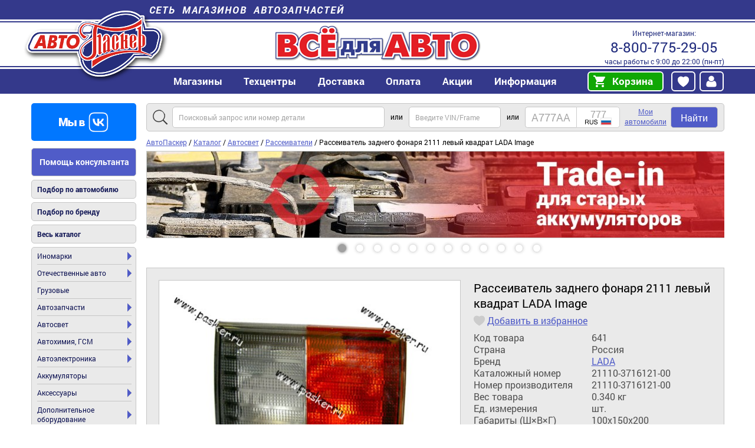

--- FILE ---
content_type: text/html; charset=utf-8
request_url: https://avtopasker.ru/goods/641
body_size: 12746
content:
<!DOCTYPE html>
<html lang="ru">
<head>
  <title>Купить Рассеиватель заднего фонаря 2111 левый квадрат LADA Image 641 по выгодной цене в интернет-магазине</title>
  <link rel="canonical" href="https://avtopasker.ru/goods/641"/>
  <meta property="og:type" content="website"/>
  <meta property="og:url" content="https://avtopasker.ru/goods/641"/>
  <meta property="og:title" content="Рассеиватель заднего фонаря 2111 левый квадрат LADA Image"/>
  <meta property="og:image" content="/photo_lib/641.jpg"/>
  <meta name="google-site-verification" content="v2uIceqUQNZHAes6sFn0avKI2MEHB_LHw7fIF4xFxhU" />
  <meta http-equiv="Content-Type" content="text/html; charset=utf-8" />
  <meta name="description" content="Заказать Рассеиватель заднего фонаря 2111 левый квадрат LADA Image 641. В интернет-магазине представлены тысячи наименований автозапчастей и аксессуаров для отечественных автомобилей и иномарок по выгодным ценам. Действует система скидок. Доставка по всей России." />
  <meta name="viewport" content="width=device-width"/>

  <!--script src="//ajax.googleapis.com/ajax/libs/jquery/2.2.4/jquery.min.js"></script>-->
 <!--
 <script src="/media/js/jquery.min.js"></script>
 <script src="/media/js/jquery.cycle.all.js"></script>
  <script src="/media/js/jquery.autocomplete.js"></script>
 <script src="/media/js/script.js?v6.09b"></script>
  <script src="/media/js/blazy.min.js"></script>
  <script src="/media/js/slick/slick.min.js"></script>
-->
 <!-- <script src="/media/js/pasker_lazy.js"></script>-->

 <!-- <link rel="stylesheet" type="text/css" href="/media/style.css?v6.09b"/>-->
 <!--  <link rel="stylesheet" type="text/css" href="/media/style-mobile.css?v6.09b"  media="screen and (max-width: 600px)"/>-->

<script type="text/javascript" src="https://avtopasker.ru/assets/js/js_YD9ro0PAqY25gGWrTki6TjRUG8TdokmmxjfqpNNfzVU.js"></script>
<script type="text/javascript" src="https://avtopasker.ru/assets/js/js_oH3SiKqpfP0FPDul4QJvEx4xPHmxUlwk0tmrzVkZVa0.js"></script>
<script type="text/javascript" src="https://avtopasker.ru/assets/js/js_ahVY4Uy9AWtue8EhSMXeJMLlHMJhxF-p428b-tM-4rQ.js"></script>
<script type="text/javascript" src="https://avtopasker.ru/assets/js/js_38LafVPqVqIeEQk4q0FKE3BiSxqIud2RGnzjAacUp44.js"></script>
<script type="text/javascript" src="https://avtopasker.ru/assets/js/js_6PTVo0uJYWyX4R4Zu9bKYaC_xsZEWSyA7zF30AyrUVA.js"></script>
<script type="text/javascript">
<!--//--><![CDATA[//><!--
jQuery.extend(Drupal.settings, {"basePath":"\/","pathPrefix":"","setHasJsCookie":0,"ajaxPageState":{"theme":"avtopasker","theme_token":"4F7T8sFhlNmwaK-DODsv0R5roxr1LM8R1Arhv2QGLI0","css":{"sites\/ap\/themes\/avtopasker\/style.css":1,"sites\/ap\/themes\/avtopasker\/style-mobile.css":1,"sites\/ap\/themes\/avtopasker\/css\/ap_facet.css":1,"sites\/ap\/themes\/avtopasker\/css\/ap_cart.css":1,"sites\/ap\/themes\/avtopasker\/js\/slick\/slick.css":1,"sites\/ap\/themes\/avtopasker\/js\/slick\/slick-theme.css":1,"sites\/ap\/themes\/avtopasker\/css\/simple-lightbox.min.css":1},"js":{"misc\/jquery.js":1,"misc\/jquery-extend-3.4.0.js":1,"misc\/jquery-html-prefilter-3.5.0-backport.js":1,"misc\/jquery.once.js":1,"misc\/drupal.js":1,"misc\/ajax.js":1,"sites\/all\/modules\/entityreference\/js\/entityreference.js":1,"sites\/ap\/modules\/custom\/pasker_laximo_client\/js\/pasker_laximo_client_win.js":1,"public:\/\/languages\/ru_lnVS1lFuNi3rf4LrFrXGfRNO1PiUJDBlm_GJTbrT-7E.js":1,"misc\/jquery.form.js":1,"misc\/progress.js":1,"sites\/all\/modules\/flag\/theme\/flag.js":1,"sites\/ap\/themes\/avtopasker\/js\/simple-lightbox.jquery.min.js":1,"sites\/ap\/modules\/ajaxblocks\/ajaxblocks.js":1,"sites\/ap\/themes\/avtopasker\/js\/ap_lazy.js":1,"sites\/ap\/themes\/avtopasker\/js\/ap_stock.js":1,"sites\/ap\/themes\/avtopasker\/js\/ap_favorite.js":1,"sites\/ap\/themes\/avtopasker\/js\/ap_addtocart.js":1,"sites\/ap\/themes\/avtopasker\/js\/ap_initGoal.js":1,"sites\/ap\/themes\/avtopasker\/js\/jquery.min.js":1,"sites\/ap\/themes\/avtopasker\/js\/jquery.cycle.all.js":1,"sites\/ap\/themes\/avtopasker\/js\/jquery.autocomplete.js":1,"sites\/ap\/themes\/avtopasker\/js\/script.js":1,"sites\/ap\/themes\/avtopasker\/js\/slick\/slick.min.js":1,"sites\/ap\/themes\/avtopasker\/js\/blazy.min.js":1}},"better_exposed_filters":{"views":{"promo":{"displays":{"goods":{"filters":[]}}},"product_block":{"displays":{"context":{"filters":[]},"discount1":{"filters":[]}}},"brand":{"displays":{"partner_carousel":{"filters":[]}}}}},"flag":{"anonymous":true,"templates":{"favorite_11513":"\u003Cspan class=\u0022flag-wrapper flag-favorite flag-favorite-11513\u0022\u003E\n      \u003Ca href=\u0022\/flag\/unflag\/favorite\/11513?destination=node\/11367\u0026amp;token=d080061772d12b20a4c714a530aa2ed0\u0022 title=\u0022\u0423\u0434\u0430\u043b\u0438\u0442\u044c \u0438\u0437\u00a0\u0438\u0437\u0431\u0440\u0430\u043d\u043d\u043e\u0433\u043e\u0022 class=\u0022flag unflag-action flag-link-toggle\u0022 rel=\u0022nofollow\u0022\u003E\u0423\u0434\u0430\u043b\u0438\u0442\u044c \u0438\u0437\u00a0\u0438\u0437\u0431\u0440\u0430\u043d\u043d\u043e\u0433\u043e\u003C\/a\u003E\u003Cspan class=\u0022flag-throbber\u0022\u003E\u0026nbsp;\u003C\/span\u003E\n    \u003C\/span\u003E\n","favorite_15530":"\u003Cspan class=\u0022flag-wrapper flag-favorite flag-favorite-15530\u0022\u003E\n      \u003Ca href=\u0022\/flag\/unflag\/favorite\/15530?destination=node\/11367\u0026amp;token=8ec7df2a081d11c56f5ab9ce07df08ec\u0022 title=\u0022\u0423\u0434\u0430\u043b\u0438\u0442\u044c \u0438\u0437\u00a0\u0438\u0437\u0431\u0440\u0430\u043d\u043d\u043e\u0433\u043e\u0022 class=\u0022flag unflag-action flag-link-toggle\u0022 rel=\u0022nofollow\u0022\u003E\u0423\u0434\u0430\u043b\u0438\u0442\u044c \u0438\u0437\u00a0\u0438\u0437\u0431\u0440\u0430\u043d\u043d\u043e\u0433\u043e\u003C\/a\u003E\u003Cspan class=\u0022flag-throbber\u0022\u003E\u0026nbsp;\u003C\/span\u003E\n    \u003C\/span\u003E\n","favorite_15531":"\u003Cspan class=\u0022flag-wrapper flag-favorite flag-favorite-15531\u0022\u003E\n      \u003Ca href=\u0022\/flag\/unflag\/favorite\/15531?destination=node\/11367\u0026amp;token=2553d699a36410576c5e258188e847f5\u0022 title=\u0022\u0423\u0434\u0430\u043b\u0438\u0442\u044c \u0438\u0437\u00a0\u0438\u0437\u0431\u0440\u0430\u043d\u043d\u043e\u0433\u043e\u0022 class=\u0022flag unflag-action flag-link-toggle\u0022 rel=\u0022nofollow\u0022\u003E\u0423\u0434\u0430\u043b\u0438\u0442\u044c \u0438\u0437\u00a0\u0438\u0437\u0431\u0440\u0430\u043d\u043d\u043e\u0433\u043e\u003C\/a\u003E\u003Cspan class=\u0022flag-throbber\u0022\u003E\u0026nbsp;\u003C\/span\u003E\n    \u003C\/span\u003E\n","favorite_17709":"\u003Cspan class=\u0022flag-wrapper flag-favorite flag-favorite-17709\u0022\u003E\n      \u003Ca href=\u0022\/flag\/unflag\/favorite\/17709?destination=node\/23908\u0026amp;token=d09bfbf54aecbfc21334c4c8f17e4d3f\u0022 title=\u0022\u0423\u0434\u0430\u043b\u0438\u0442\u044c \u0438\u0437\u00a0\u0438\u0437\u0431\u0440\u0430\u043d\u043d\u043e\u0433\u043e\u0022 class=\u0022flag unflag-action flag-link-toggle\u0022 rel=\u0022nofollow\u0022\u003E\u0423\u0434\u0430\u043b\u0438\u0442\u044c \u0438\u0437\u00a0\u0438\u0437\u0431\u0440\u0430\u043d\u043d\u043e\u0433\u043e\u003C\/a\u003E\u003Cspan class=\u0022flag-throbber\u0022\u003E\u0026nbsp;\u003C\/span\u003E\n    \u003C\/span\u003E\n","favorite_33691":"\u003Cspan class=\u0022flag-wrapper flag-favorite flag-favorite-33691\u0022\u003E\n      \u003Ca href=\u0022\/flag\/unflag\/favorite\/33691?destination=node\/23908\u0026amp;token=fc7e07ebe560290ce1501e71e6ff8812\u0022 title=\u0022\u0423\u0434\u0430\u043b\u0438\u0442\u044c \u0438\u0437\u00a0\u0438\u0437\u0431\u0440\u0430\u043d\u043d\u043e\u0433\u043e\u0022 class=\u0022flag unflag-action flag-link-toggle\u0022 rel=\u0022nofollow\u0022\u003E\u0423\u0434\u0430\u043b\u0438\u0442\u044c \u0438\u0437\u00a0\u0438\u0437\u0431\u0440\u0430\u043d\u043d\u043e\u0433\u043e\u003C\/a\u003E\u003Cspan class=\u0022flag-throbber\u0022\u003E\u0026nbsp;\u003C\/span\u003E\n    \u003C\/span\u003E\n","favorite_41997":"\u003Cspan class=\u0022flag-wrapper flag-favorite flag-favorite-41997\u0022\u003E\n      \u003Ca href=\u0022\/flag\/unflag\/favorite\/41997?destination=node\/23908\u0026amp;token=98f9dc0eaca41a889a7922d686491f7d\u0022 title=\u0022\u0423\u0434\u0430\u043b\u0438\u0442\u044c \u0438\u0437\u00a0\u0438\u0437\u0431\u0440\u0430\u043d\u043d\u043e\u0433\u043e\u0022 class=\u0022flag unflag-action flag-link-toggle\u0022 rel=\u0022nofollow\u0022\u003E\u0423\u0434\u0430\u043b\u0438\u0442\u044c \u0438\u0437\u00a0\u0438\u0437\u0431\u0440\u0430\u043d\u043d\u043e\u0433\u043e\u003C\/a\u003E\u003Cspan class=\u0022flag-throbber\u0022\u003E\u0026nbsp;\u003C\/span\u003E\n    \u003C\/span\u003E\n","favorite_359379":"\u003Cspan class=\u0022flag-wrapper flag-favorite flag-favorite-359379\u0022\u003E\n      \u003Ca href=\u0022\/flag\/unflag\/favorite\/359379?destination=node\/23908\u0026amp;token=992915a2f2f4cbc28f330e2015ce0a84\u0022 title=\u0022\u0423\u0434\u0430\u043b\u0438\u0442\u044c \u0438\u0437\u00a0\u0438\u0437\u0431\u0440\u0430\u043d\u043d\u043e\u0433\u043e\u0022 class=\u0022flag unflag-action flag-link-toggle\u0022 rel=\u0022nofollow\u0022\u003E\u0423\u0434\u0430\u043b\u0438\u0442\u044c \u0438\u0437\u00a0\u0438\u0437\u0431\u0440\u0430\u043d\u043d\u043e\u0433\u043e\u003C\/a\u003E\u003Cspan class=\u0022flag-throbber\u0022\u003E\u0026nbsp;\u003C\/span\u003E\n    \u003C\/span\u003E\n","favorite_15147":"\u003Cspan class=\u0022flag-wrapper flag-favorite flag-favorite-15147\u0022\u003E\n      \u003Ca href=\u0022\/flag\/unflag\/favorite\/15147?destination=node\/23908\u0026amp;token=9c3c3310b3b344a817c17f56d287e140\u0022 title=\u0022\u0423\u0434\u0430\u043b\u0438\u0442\u044c \u0438\u0437\u00a0\u0438\u0437\u0431\u0440\u0430\u043d\u043d\u043e\u0433\u043e\u0022 class=\u0022flag unflag-action flag-link-toggle\u0022 rel=\u0022nofollow\u0022\u003E\u0423\u0434\u0430\u043b\u0438\u0442\u044c \u0438\u0437\u00a0\u0438\u0437\u0431\u0440\u0430\u043d\u043d\u043e\u0433\u043e\u003C\/a\u003E\u003Cspan class=\u0022flag-throbber\u0022\u003E\u0026nbsp;\u003C\/span\u003E\n    \u003C\/span\u003E\n","favorite_11367":"\u003Cspan class=\u0022flag-wrapper flag-favorite flag-favorite-11367\u0022\u003E\n      \u003Ca href=\u0022\/flag\/unflag\/favorite\/11367?destination=node\/11367\u0026amp;token=e628307bd5fe2e9c347df55df52f6cf4\u0022 title=\u0022\u0423\u0434\u0430\u043b\u0438\u0442\u044c \u0438\u0437\u00a0\u0438\u0437\u0431\u0440\u0430\u043d\u043d\u043e\u0433\u043e\u0022 class=\u0022flag unflag-action flag-link-toggle\u0022 rel=\u0022nofollow\u0022\u003E\u0423\u0434\u0430\u043b\u0438\u0442\u044c \u0438\u0437\u00a0\u0438\u0437\u0431\u0440\u0430\u043d\u043d\u043e\u0433\u043e\u003C\/a\u003E\u003Cspan class=\u0022flag-throbber\u0022\u003E\u0026nbsp;\u003C\/span\u003E\n    \u003C\/span\u003E\n"}},"ajaxblocks":"blocks=ap_tools-ap-similar-product\/views-product_block-discount1\u0026path=node\/11367","ajaxblocks_delay":800});
//--><!]]>
</script>
<link type="text/css" rel="stylesheet" href="https://avtopasker.ru/assets/css/css_xTt2apBtrAXOH1lLx2FG0kI0iyWEa0fKFFAOlozheto.css" media="all" />
</head>
<body>
<header id="header">
  <div class="section">
    <strong><a href="/retail">Сеть магазинов автозапчастей</a></strong>
    <a href="/" title="Главная" rel="home" id="home"><img src="/media/img/avtopasker-logo.png?logo" alt="АвтоПаскер" /></a>
    <!--p>АвтоПаскер — автозапчасти<br /> для отечественных автомобилей и иномарок</p-->
    <address>Интернет-магазин: <a href="tel:88007752905">8-800-775-29-05</a> часы работы с 9:00 до 22:00 (пн-пт)
    </address>
    <ul class="menu"><li class="first expanded"><a href="/retail">Магазины</a><ul class="menu"><li class="first"><a href="/retail">Все магазины</a></li>
<li><a href="/info/online">Интернет-магазин (доставка в регионы)</a></li>
<li><a href="/retail/aleksandrov-institutskaya">Александров, ул. Институтская</a></li>
<li><a href="/retail/voskresensk-kagana">Воскресенск, ул. Кагана</a></li>
<li><a href="/retail/voskresensk-sovetskaya">Воскресенск, ул. Советская</a></li>
<li><a href="/retail/gus-hrustalny-st-bolshevikov">Гусь-Хрустальный, ул. Старых Большевиков</a></li>
<li><a href="/retail/dedovsk-stahanovskaya">Дедовск, ул. Стахановская</a></li>
<li><a href="/retail/dzerzhinsk-leninskogo-komsomola">Дзержинск (Нижег. обл.), пр-т Ленинского Комсомола</a></li>
<li><a href="/retail/dzerzhinsky-ugreshskaya">Дзержинский (Моск. обл.), ул. Угрешская</a></li>
<li><a href="/retail/dubna-bogolyubova">Дубна, пр-т Боголюбова</a></li>
<li><a href="/retail/egorevsk-4mkrn">Егорьевск, 4 мкр-н</a></li>
<li><a href="/retail/egorevsk-oktyabrskaya-44">Егорьевск, ул. Октябрьская</a></li>
<li><a href="/retail/istra-moskovskaya">Истра, ул. Московская</a></li>
<li><a href="/retail/kolomna-oksky">Коломна, Окский пр-т</a></li>
<li><a href="/retail/kolomna-lenina">Коломна, ул. Ленина</a></li>
<li><a href="/retail/krasnoarmeysk-yangelya">Красноармейск, ул. Академика Янгеля</a></li>
<li><a href="/retail/kstovo-lenina">Кстово, пл. Ленина</a></li>
<li><a href="/retail/m7-68">Кузнецы (68 км а/д «Волга»)</a></li>
<li><a href="/retail/msk-rokossovskogo">Москва, б-р Маршала Рокоссовского</a></li>
<li><a href="/retail/msk-stalevarov">Москва, ул. Сталеваров</a></li>
<li><a href="/retail/nn-geologov">Нижний Новгород, ул. Геологов</a></li>
<li><a href="/retail/noginsk-komsomolskaya">Ногинск, ул. Комсомольская</a></li>
<li><a href="/retail/obukhovo-molodezhnaya">Обухово, ул. Молодежная</a></li>
<li><a href="/retail/orehovo-zuevo-1-j_pr-d_Dzerzhinskogo">Орехово-Зуево, 1-й пр-д Дзержинского</a></li>
<li><a href="/retail/orehovo-zuevo-krasina">Орехово-Зуево, ул. Красина</a></li>
<li><a href="/retail/orel-komsomolskaya">Орёл, ул. Комсомольская</a></li>
<li><a href="/retail/orel-oktyabrskaya">Орёл, ул. Октябрьская</a></li>
<li><a href="/retail/pavlovsky-posad-gercena">Павловский Посад, ул. Герцена</a></li>
<li><a href="/retail/pavlovsky-posad-yuzhnaya">Павловский Посад, ул. Южная</a></li>
<li><a href="/retail/petushki-mayakovskogo">Петушки, ул. Маяковского</a></li>
<li><a href="/retail/ramenskoe-doninskoe">Раменское, Донинское ш.</a></li>
<li><a href="/retail/stupino-pristancionnaya">Ступино, ул. Пристанционная</a></li>
<li><a href="/retail/fryazino">Фрязино, пр-т Мира</a></li>
<li><a href="/retail/shatura-voikova">Шатура, ул. Войкова</a></li>
<li><a href="/retail/elektrostal-yuzhny">Электросталь, Южный пр-т</a></li>
<li class="last"><a href="/retail/elektrostal-krasnaya">Электросталь, ул. Красная</a></li>
</ul></li>
<li class="expanded"><a>Техцентры</a><ul class="menu"><li class="first last"><a href="/retail/shatura-voikova-sto">Техцентр, Шатура, ул. Войкова</a></li>
</ul></li>
<li><a href="/info/delivery">Доставка</a></li>
<li><a href="/info/payment">Оплата</a></li>
<li class="expanded"><a>Акции</a><ul class="menu"><li class="first"><a href="/promo">Текущие акции</a></li>
<li><a href="/promo/sale-tovary-so-skidkoy">Распродажа</a></li>
<li class="last"><a href="/promo/ucenyonnye-tovary">Уценённые товары</a></li>
</ul></li>
<li class="expanded"><a href="/info/about">Информация</a><ul class="menu"><li class="first"><a href="/info/about">О нас</a></li>
<li><a href="/article">Статьи</a></li>
<li><a href="/vacancy">Вакансии</a></li>
<li><a href="/info/discount-card">Дисконтные карты</a></li>
<li><a href="/partnership/lessor">Арендодателям</a></li>
<li><a href="/corporate">Корпоративным клиентам</a></li>
<li class="last"><a href="/info/contacts">Контакты</a></li>
</ul></li>
<li class="last expanded"><a rel="nofollow" href="/cart">Корзина</a><ul class="menu"><li class="first last"><a rel="nofollow" href="/cart/my">Корзина</a></li>
</ul></li>
</ul>            <span id="auth" class="auth-norm">
      <a id="auth-favourite" class="auth-link auth-link-favourite auth-link-ajax auth-link-front" href="/user/favorite"></a>
      <a id="authlink" class="auth-link auth-link-user auth-link-front" href="/user"><img src="/media/img/i/user.svg" alt="Избранное" title="Вход"></img></a>

    </span>

  </div>
</header>

<div id="main">

  <aside id="sidebar">
    
    <p>
      <a id="vk2" href="https://vk.com/avtopasker" rel="nofollow" target="_blank"><img src="/media/img/vk2.png" alt="Мы в ВК"/></a>
    </p>
    <!--
    <p>
      <a id="telegram2" href="https://t.me/avtopasker_full" rel="nofollow" target="_blank"><img src="/media/img/telegram21.png" alt="Мы в telegram"/></a>
    </p>
    -->
    <p class="menu help">
      <a href="/info/request">Помощь консультанта</a>
    </p>
    <p class="menu">
      <a href="/search/acat">Подбор по автомобилю</a>
    </p>
    <p class="menu">
      <a href="/brand">Подбор по бренду</a>
    </p>
    <p class="menu">
      <a href="/catalog/page">Весь каталог</a>
    </p>

    <ul class="menu"><li class="first expanded"><a href="/catalog/inomarki">Иномарки</a><ul class="menu"><li class="first"><a href="/catalog/audi">Audi</a></li>
<li><a href="/catalog/bmw">BMW</a></li>
<li><a href="/catalog/chevrolet">Chevrolet</a></li>
<li><a href="/catalog/citroen">Citroen</a></li>
<li><a href="/catalog/daewoo">Daewoo</a></li>
<li><a href="/catalog/fiat">Fiat</a></li>
<li><a href="/catalog/ford">Ford</a></li>
<li><a href="/catalog/great-wall">Great Wall</a></li>
<li><a href="/catalog/honda">Honda</a></li>
<li><a href="/catalog/hyundai">Hyundai</a></li>
<li><a href="/catalog/isuzu">Isuzu</a></li>
<li><a href="/catalog/iveco">Iveco</a></li>
<li><a href="/catalog/kia">Kia</a></li>
<li><a href="/catalog/mazda">Mazda</a></li>
<li><a href="/catalog/mitsubishi">Mitsubishi</a></li>
<li><a href="/catalog/opel">Opel</a></li>
<li><a href="/catalog/peugeot">Peugeot</a></li>
<li><a href="/catalog/renault">Renault</a></li>
<li><a href="/catalog/skoda">Skoda</a></li>
<li><a href="/catalog/ssangyong">SsangYong</a></li>
<li><a href="/catalog/toyota">Toyota</a></li>
<li><a href="/catalog/volkswagen">Volkswagen</a></li>
<li><a href="/catalog/volvo">Volvo</a></li>
<li class="last"><a href="/catalog/inomarki/drugie">Другие</a></li>
</ul></li>
<li class="expanded"><a href="/catalog/otechestvennye-avtomobili">Отечественные авто</a><ul class="menu"><li class="first"><a href="/catalog/otechestvennye-avtomobili/azlk">АЗЛК</a></li>
<li><a href="/catalog/otechestvennye-avtomobili/vaz">ВАЗ</a></li>
<li><a href="/catalog/otechestvennye-avtomobili/gaz">ГАЗ</a></li>
<li><a href="/catalog/otechestvennye-avtomobili/zaz">ЗАЗ</a></li>
<li><a href="/catalog/otechestvennye-avtomobili/izh">ИЖ</a></li>
<li><a href="/catalog/luaz">ЛУАЗ</a></li>
<li class="last"><a href="/catalog/uaz">УАЗ</a></li>
</ul></li>
<li><a href="/catalog/gruzovye">Грузовые</a></li>
<li class="expanded"><a href="/catalog/avtozapchasti">Автозапчасти</a><ul class="menu"><li class="first"><a href="/catalog/avtomobilnye-styokla">Автомобильные стёкла</a></li>
<li><a href="/catalog/avtoelektrika">Автоэлектрика</a></li>
<li><a href="/catalog/vyhlopnye-sistemy">Выхлопные системы</a></li>
<li><a href="/catalog/dvigatel">Двигатель</a></li>
<li><a href="/catalog/krepezh">Крепеж</a></li>
<li><a href="/catalog/kuzovnye-zapchasti">Кузовные запчасти</a></li>
<li><a href="/catalog/podveska">Подвеска</a></li>
<li><a href="/catalog/podshipniki">Подшипники</a></li>
<li><a href="/catalog/prokladki">Прокладки</a></li>
<li><a href="/catalog/rashodniki">Расходники для автомобиля</a></li>
<li><a href="/catalog/rulevoe-upravlenie">Рулевое управление</a></li>
<li><a href="/catalog/sistemy-otopleniya-i-ventilyacii">Системы отопления и вентиляции</a></li>
<li><a href="/catalog/sistemy-ohlazhdeniya-dvigatelya">Системы охлаждения двигателя</a></li>
<li><a href="/catalog/toplivnaya-sistema">Топливная система</a></li>
<li><a href="/catalog/tormoznaya-sistema">Тормозная система</a></li>
<li><a href="/catalog/transmissiya">Трансмиссия</a></li>
<li class="last"><a href="/catalog/filtry">Фильтры</a></li>
</ul></li>
<li class="expanded"><a href="/catalog/avtosvet">Автосвет</a><ul class="menu"><li class="first"><a href="/catalog/avtosvet/blok-fary">Блок-фары</a></li>
<li><a href="/catalog/bloki-rozzhiga">Блоки розжига</a></li>
<li><a href="/catalog/komplekty-dlya-podklyucheniya">Комплекты для подключения</a></li>
<li><a href="/catalog/lamp">Лампы автомобильные</a></li>
<li><a href="/catalog/lenty-svetodiodnye">Ленты светодиодные</a></li>
<li><a href="/catalog/avtosvet/ogni-hodovie">Огни ходовые дневные</a></li>
<li><a href="/catalog/optika">Оптика</a></li>
<li><a href="/catalog/avtosvet/povtoriteli">Повторители</a></li>
<li><a href="/catalog/podfarniki">Подфарники</a></li>
<li><a href="/catalog/rasseivateli">Рассеиватели</a></li>
<li><a href="/catalog/avtosvet/stop-signaly">Стоп-сигнал</a></li>
<li><a href="/catalog/styokla-dlya-far">Стёкла для фар</a></li>
<li><a href="/catalog/ukazateli-povorota">Указатели поворота</a></li>
<li><a href="/catalog/fary">Фары</a></li>
<li class="last"><a href="/catalog/fonari-avtomobilnye">Фонари автомобильные</a></li>
</ul></li>
<li class="expanded"><a href="/catalog/avtohimiya-gsm">Автохимия, ГСМ</a><ul class="menu"><li class="first"><a href="/catalog/avtohimiya-gsm/antikorrozijnoe-pokrytie">Антикоры</a></li>
<li><a href="/catalog/antifriz">Антифриз</a></li>
<li><a href="/catalog/avtohimiya-gsm/germetiki">Герметик</a></li>
<li><a href="/catalog/kley">Клей</a></li>
<li><a href="/catalog/masla">Масла</a></li>
<li><a href="/catalog/materialy-dlya-pokraski">Материалы для покраски</a></li>
<li><a href="/catalog/avtohimiya-gsm/nabory-po-uhodu-za-avtomobilem">Наборы по уходу за автомобилем</a></li>
<li><a href="/catalog/ochistiteli">Очистители</a></li>
<li><a href="/catalog/poliroli">Полироли</a></li>
<li><a href="/catalog/prisadki">Присадки</a></li>
<li><a href="/catalog/smazki">Смазки</a></li>
<li><a href="/catalog/smyvka">Смывка</a></li>
<li><a href="/catalog/tehnicheskie-zhidkosti">Технические жидкости</a></li>
<li><a href="/catalog/holodnaya-svarka">Холодная сварка</a></li>
<li class="last"><a href="/catalog/avtohimiya-gsm/shampuni">Шампуни</a></li>
</ul></li>
<li class="expanded"><a href="/catalog/avtoelektronika">Автоэлектроника</a><ul class="menu"><li class="first"><a href="/catalog/avtozvuk">Автозвук</a></li>
<li><a href="/catalog/antenny">Антенны</a></li>
<li><a href="/catalog/antiradary">Антирадары</a></li>
<li><a href="/catalog/avtoelektronika/videosistemy">Видеорегистраторы</a></li>
<li><a href="/catalog/voltmetry">Вольтметры</a></li>
<li><a href="/catalog/zaryadnye-ustroystva">Зарядные устройства</a></li>
<li><a href="/catalog/avtoelektronika/flesh-pamyat">Карты памяти</a></li>
<li><a href="/catalog/marshrutnye-kompyutery">Маршрутные компьютеры</a></li>
<li><a href="/catalog/parktroniki">Парктроники</a></li>
<li><a href="/catalog/preobrazovateli-napryazheniya">Преобразователи напряжения</a></li>
<li><a href="/catalog/avtoelektronika/protivougonnye-sistemy">Противоугонные системы</a></li>
<li><a href="/catalog/signaly">Сигналы</a></li>
<li class="last"><a href="/catalog/avtoelektronika/televizory-dvd-pleery-transmitery">Телевизоры, DVD плееры, трансмитеры</a></li>
</ul></li>
<li><a href="/catalog/akkumulyatory">Аккумуляторы</a></li>
<li class="expanded"><a href="/catalog/aksessuari">Аксессуары</a><ul class="menu"><li class="first"><a href="/catalog/aksessuari/alkotestery">Алкотестеры</a></li>
<li><a href="/catalog/aksessuari/osvezhiteli-vozduha">Ароматизаторы автомобильные</a></li>
<li><a href="/catalog/bity-beysbolnye">Биты бейсбольные</a></li>
<li><a href="/catalog/aksessuari/brelki-suveniry">Брелоки</a></li>
<li><a href="/catalog/bryzgoviki-pylniki-antistatiki">Брызговики, пыльники, антистатики</a></li>
<li><a href="/catalog/aksessuari/vspomogatelnye-ustrojstva">Вспомогательные аксессуары</a></li>
<li><a href="/catalog/aksessuari/dekorativnye-nakladki-kuzova">Декоративные накладки кузова</a></li>
<li><a href="/catalog/aksessuari/derzhatel-mobiln-navigat-i-napitkov">Держатели гаджетов</a></li>
<li><a href="/catalog/aksessuari/naklejki-plenki-emblemy-nakladki">Наклейки, пленки</a></li>
<li><a href="/catalog/aksessuari/bloknoty-oblozhki-bumazhniki-voditelya">Обложки, бумажники</a></li>
<li><a href="/catalog/podlokotniki-dekorativnye">Подлокотники декоративные</a></li>
<li><a href="/catalog/aksessuari/pylesosy">Пылесосы</a></li>
<li><a href="/catalog/aksessuari/ramki-nomernogo-znaka">Рамки номерного знака</a></li>
<li><a href="/catalog/aksessuari/ruchki-kpp-ruli-podlokotniki">Рули, ручки КПП</a></li>
<li><a href="/catalog/aksessuari/salfetki-gubki-shhetki-dlya-mytya">Салфетки, губки, полотенца</a></li>
<li><a href="/catalog/aksessuari/solncezashhitnye-shtorki">Солнцезащитные шторки</a></li>
<li><a href="/catalog/aksessuari/chehly-majki-opletki-na-rul-tenty">Чехлы, оплетки на руль, тенты</a></li>
<li><a href="/catalog/aksessuari/shhetki-dlya-snega-skrebki-ot-lda">Щетки для мытья и снега, скребки</a></li>
<li><a href="/catalog/wipers">Щетки стеклоочистителя</a></li>
<li class="last"><a href="/catalog/aksessuari/elektronnye-vspomogatelnye-ustrojstva">Электронные вспомогательные устройства</a></li>
</ul></li>
<li class="expanded"><a href="/catalog/dop-oborudovaniye">Дополнительное оборудование</a><ul class="menu"><li class="first"><a href="/catalog/dop-oborudovaniye/avarijnyj-znak-aptechka-ognetushitel">Аварийное оборудование</a></li>
<li><a href="/catalog/dop-oborudovaniye/antibuks-trosa-lebedki">Антибук, троса, лебедки</a></li>
<li><a href="/catalog/domkraty">Домкраты</a></li>
<li><a href="/catalog/dop-oborudovaniye/kanistry-vedra-voronki-dlya-gsm">Емкости и воронки</a></li>
<li><a href="/catalog/dop-oborudovaniye/kompressory-nasosy-ruchnye-i-nozhnye">Компрессоры и насосы</a></li>
<li><a href="/catalog/dop-oborudovaniye/kresla-avtomobilnye-detskie">Кресла автомобильные детские</a></li>
<li><a href="/catalog/dop-oborudovaniye/mini-mojki-dlya-avtomobilej">Мойки высокого давления</a></li>
<li><a href="/catalog/nabory-avtomobilista">Наборы автомобилиста</a></li>
<li class="last"><a href="/catalog/dop-oborudovaniye/tyuning">Тюнинг</a></li>
</ul></li>
<li class="expanded"><a href="/catalog/instrument">Инструмент</a><ul class="menu"><li class="first"><a href="/catalog/dopolnitelnye-prisposobleniya">Дополнительные приспособления</a></li>
<li><a href="/catalog/pnevmoinstrument">Пневмоинструмент</a></li>
<li><a href="/catalog/instrument/rashodniki-dlya-instrumenta">Расходники для инструмента</a></li>
<li><a href="/catalog/instrument/ruchnoj-instrument">Ручной инструмент</a></li>
<li class="last"><a href="/catalog/instrument/elektroinstrument">Электроинструмент</a></li>
</ul></li>
<li class="expanded"><a href="/catalog/knigi-karty-cd">Руководства по ремонту, карты</a><ul class="menu"><li class="first"><a href="/catalog/knigi-karty-cd/inostrannye-avtomobili">Иностранные автомобили</a></li>
<li><a href="/catalog/knigi-karty-cd/karty-i-atlasy">Карты и атласы</a></li>
<li><a href="/catalog/knigi-karty-cd/otechestvennye-avtomobili">Отечественные автомобили</a></li>
<li class="last"><a href="/catalog/knigi-karty-cd/uchebnaya-literatura">Учебная литература</a></li>
</ul></li>
<li class="expanded"><a href="/catalog/turizm-otdyh-dom">Туризм и отдых, товары для дома</a><ul class="menu"><li class="first"><a href="/catalog/antiseptiki">Антисептики</a></li>
<li><a href="/catalog/turizm-otdyh-dom/batarejki">Батарейки</a></li>
<li><a href="/catalog/bytovaya-himiya">Бытовая химия</a></li>
<li><a href="/catalog/gaz-v-ballonah">Газ в баллонах</a></li>
<li><a href="/catalog/turizm-otdyh-dom/avtokofevarki-termokruzhki-plitki">Газовые плиты</a></li>
<li><a href="/catalog/zhidkost-dlya-rozzhiga">Жидкость для розжига</a></li>
<li><a href="/catalog/turizm-otdyh-dom/zamki-navesnye">Замки навесные</a></li>
<li><a href="/catalog/turizm-otdyh-dom/lampy-bytovye-energosberegayushhie">Лампы, фонари</a></li>
<li><a href="/catalog/lopaty-sapyornye-lopaty">Лопаты, сапёрные лопаты</a></li>
<li><a href="/catalog/turizm-otdyh-dom/mangaly-shampury-koptilni-nozhi">Мангалы</a></li>
<li><a href="/catalog/maska-dlya-lica">Маска для лица</a></li>
<li><a href="/catalog/turizm-otdyh-dom/mini-mojki-vysokogo-davleniya">Мини мойки высокого давления</a></li>
<li><a href="/catalog/nozhi">Ножи</a></li>
<li><a href="/catalog/pakety">Пакеты</a></li>
<li><a href="/catalog/perchatki">Перчатки</a></li>
<li><a href="/catalog/turizm-otdyh-dom/soputstvuyushhie-tovary">Сопутствующие товары</a></li>
<li><a href="/catalog/turizm-otdyh-dom/ugol-sredstvo-dlya-rozzhiga">Уголь</a></li>
<li><a href="/catalog/flagi">Флаги</a></li>
<li><a href="/catalog/turizm-otdyh-dom/holodilniki-termosumki-termosy">Холодильник и термоконтейнеры</a></li>
<li><a href="/catalog/shampura-i-reshetki">Шампура и решетки</a></li>
<li class="last"><a href="/catalog/shlangi-sadovye-specialnye">Шланги садовые, специальные</a></li>
</ul></li>
<li class="last expanded"><a href="/catalog/shiny-diski-i-prinadlezhnosti">Шины, диски и принадлежности</a><ul class="menu"><li class="first"><a href="/catalog/kolesnye-diski">Автомобильные диски</a></li>
<li><a href="/catalog/avtomobilnye-shiny">Автомобильные шины</a></li>
<li><a href="/catalog/vsyo-dlya-shinomontazha">Всё для шиномонтажа</a></li>
<li><a href="/catalog/shini-diski-kolpaki/kamery">Камеры</a></li>
<li class="last"><a href="/catalog/krepyozh-kolyos">Крепёж колёс</a></li>
</ul></li>
</ul>

    <p id="call-centre">
      <strong>Напишите нам</strong>
      <a href="mailto:sale@avtopasker.ru" rel="nofollow">sale@avtopasker.ru</a>      или воспользуйтесь
      <a class="button" href="/info/feedback">обратной связью</a>

    
    </p>

    <!--p id="promo-card">
    <strong>Подарочные карты</strong>
    <a href="/info/gift-card">
    <img src="/media/img/gift-cards.jpg" alt="Подарочные карты"/>
    </a>
    </p-->

    <!--p id="partners">
      <strong>Наши партнеры</strong>
      <!- -noindex- ->
      <a href="http://fobos-avto.ru/" rel="nofollow" target="_blank"><img src="/media/img/fobos-avto.png" alt="ФОБОС" /></a>
      <a href="http://garde-auto.ru/" rel="nofollow" target="_blank"><img src="/media/img/garde-auto.png" alt="Garde" /></a>
      <!- -/noindex- ->
    </p-->

  </aside><!-- /#sidebar -->


  <div id="content">
    
    
<nav id="breadcrumbs" itemscope itemtype="https://schema.org/BreadcrumbList">
<span itemprop="itemListElement" itemscope itemtype="https://schema.org/ListItem"><a href="/" itemprop="item"><span itemprop="name">АвтоПаскер</span></a><meta itemprop="position" content="1"/></span> /
<span itemprop="itemListElement" itemscope itemtype="https://schema.org/ListItem"><a href="/catalog" itemprop="item"><span itemprop="name">Каталог</span></a><meta itemprop="position" content="2"/></span> /
<span itemprop="itemListElement" itemscope itemtype="https://schema.org/ListItem"><a href="/catalog/avtosvet" itemprop="item"><span itemprop="name">Автосвет</span></a><meta itemprop="position" content="3"/></span> /
<span itemprop="itemListElement" itemscope itemtype="https://schema.org/ListItem"><a href="/catalog/rasseivateli" itemprop="item"><span itemprop="name">Рассеиватели</span></a><meta itemprop="position" content="4"/></span> /
Рассеиватель заднего фонаря 2111 левый квадрат LADA Image
</nav>


    
    <!-- region #content-->
<div id="block-views-promo-goods" class="block block-views">


    
  <div class="content">
    <div class="slick-ap">
<div class="promo-item">
<a href="/article/56810"> <img data-lazy="/assets/styles/promo_test/public/promo/treyd_in-m.jpg?itok=mbQDU7fo" alt="Trade-in для старых аккумуляторов"/> </a>
<div class="promo-item-caption"></div>
</div>


<div class="promo-item">
<a href="/promo/purchase"> <img data-lazy="/assets/styles/promo_test/public/promo/kupili_avtomobil_-_m.jpg?itok=peb6Slv6" alt="Подарок при покупке автомобиля"/> </a>
<div class="promo-item-caption"></div>
</div>


<div class="promo-item">
<a href="/promo/birthday"> <img data-lazy="/assets/styles/promo_test/public/promo/-15_na_den_rozhdeniya_-_m.jpg?itok=dHF8ihDt" alt="Подарок на День рождения"/> </a>
<div class="promo-item-caption"></div>
</div>


<div class="promo-item">
<a href="/promo/bestparts-novyy-dizayn"> <img data-lazy="/assets/styles/promo_test/public/promo/980h146_avtopasker.jpg?itok=XXsiXuuG" alt="BESTPARTS новый дизайн"/> </a>
<div class="promo-item-caption"></div>
</div>


<div class="promo-item">
<a href="/promo/maxhim-zima-blizko"> <img data-lazy="/assets/styles/promo_test/public/promo/maxhim_nezamerzayka_ap_980h146_1.jpg?itok=DWFwmb4u" alt="MAXHIM: ЗИМА БЛИЗКО"/> </a>
<div class="promo-item-caption"></div>
</div>


<div class="promo-item">
<a href="/promo/sezonnyy-assortiment-garde"> <img data-lazy="/assets/styles/promo_test/public/promo/sezonnyy_assortiment_980h146_ap.jpg?itok=PGeOMGwX" alt="Сезонный ассортимент GARDE"/> </a>
<div class="promo-item-caption"></div>
</div>


<div class="promo-item">
<a href="/promo/maxhim-15-na-antifrizy"> <img data-lazy="/assets/styles/promo_test/public/promo/980h146_ap_3.jpg?itok=n5-2roW9" alt="Новинки MAXHIM"/> </a>
<div class="promo-item-caption"></div>
</div>


<div class="promo-item">
<a href="/promo/akciya-na-domkraty-professional-series-garde"> <img data-lazy="/assets/styles/promo_test/public/promo/banner_garde_980h146_ap_0.jpg?itok=6g2hKsrI" alt="Домкраты GARDE снижение цен"/> </a>
<div class="promo-item-caption"></div>
</div>


<div class="promo-item">
<a href="/promo/battery-sale"> <img data-lazy="/assets/styles/promo_test/public/promo/akkumulyatory_v_kabinet_1411_na_210_avtopasker.jpg?itok=7i12kevl" alt="Распродажа аккумуляторов"/> </a>
<div class="promo-item-caption"></div>
</div>


<div class="promo-item">
<a href="/promo/lecar-pomoshch-na-doroge"> <img data-lazy="/assets/styles/promo_test/public/promo/lecar_v5_980x146.jpg?itok=2YxLDdCM" alt="LECAR помощь на дороге"/> </a>
<div class="promo-item-caption"></div>
</div>


<div class="promo-item">
<a href="/promo/akciya-garde"> <img data-lazy="/assets/styles/promo_test/public/promo/garde_980h146_ap.jpg?itok=DJF7UWqF" alt="Акция GARDE"/> </a>
<div class="promo-item-caption"></div>
</div>


<div class="promo-item">
<a href="/promo/novinki-fobos"> <img data-lazy="/assets/styles/promo_test/public/promo/980h146_ap_vysokoe_kachestvo.jpg?itok=NQA_4R0S" alt="Новинки Фобос"/> </a>
<div class="promo-item-caption"></div>
</div>


</div>  </div>
</div>
<div id="block-system-main" class="block block-system">


    
  <div class="content">
    
<div class="page product" data-nid="11367">
<main itemscope itemtype="http://schema.org/Product">
<img itemprop="image" src="/photo_lib/641.jpg" alt="Фото: Рассеиватель заднего фонаря 2111 левый квадрат LADA Image" title="Фото: Рассеиватель заднего фонаря 2111 левый квадрат LADA Image"/> 




<div class="info">
<h1 itemprop="name">Рассеиватель заднего фонаря 2111 левый квадрат LADA Image</h1><noindex><p id="favourite-subscribe"><span class="flag-wrapper flag-favorite flag-favorite-11367">
      <a href="/flag/flag/favorite/11367?destination=node/11367&amp;token=e628307bd5fe2e9c347df55df52f6cf4" title="Добавить в избранное" class="flag flag-action flag-link-toggle" rel="nofollow">Добавить в избранное</a><span class="flag-throbber">&nbsp;</span>
    </span>
</p></noindex>


<dl>
<dt>Код товара</dt><dd itemprop="sku">641</dd>
<dt>Страна</dt><dd>Россия</dd><dt>Бренд</dt><dd class="brand" itemprop="brand"><a href="/brand/lada"><img src="/assets/brand/lada-logo.png" alt=""/>LADA</a></dd><dt>Каталожный номер</dt><dd>21110-3716121-00</dd><dt>Номер производителя</dt><dd itemprop="mpn">21110-3716121-00</dd><dt>Вес товара</dt><dd>0.340 кг</dd><dt>Ед. измерения</dt><dd>шт.</dd><dt>Габариты (Ш&times;В&times;Г)</dt><dd>100x150x200</dd></dl>

<div class="indent button">
<p class="obsolete">Товар снят с продажи/производства!</p>
</div>
</div>
<p class="description" itemprop="description">Выпускаемые изделия сертифицированы и соответствуют международным правилам по безопасности и светотехническим характеристикам.
Изделия изготавливаются из высокопрочных и теплостойких материалов, не содержащих вредных веществ.</p>
</main>
<br class="clear"/>
</div>



  </div>
</div>
<div id="block-ap-tools-ap-similar-product" class="block block-ap-tools">


    
  <div class="content">
    <div id="block-ap_tools-ap-similar-product-ajax-content" class="ajaxblocks-wrapper-2"><script type="text/javascript"></script><noscript><div class="view view-product-block view-id-product_block view-display-id-context view-dom-id-67bf213bc90cd584bc4087e2c78eac44">
            <div class="view-header">
      <div class="ap-h3">Похожие товары</div>    </div>
  
  
  
      <div class="view-content">
          <ul class="products">          <li class=""><p class="subscribe-link marked-subscribe-link"><span class="flag-wrapper flag-favorite flag-favorite-11513">
      <a href="/flag/flag/favorite/11513?destination=node/11367&amp;token=d080061772d12b20a4c714a530aa2ed0" title="Добавить в избранное" class="flag flag-action flag-link-toggle" rel="nofollow">Добавить в избранное</a><span class="flag-throbber">&nbsp;</span>
    </span>
</p>

    <noindex><a class="sku" href="/goods/834">Код 834</a></noindex>
<a class="img" href="/goods/834">
          <img 
                property="image"
                class="b-lazy loader-blazy-pos"
                data-sizes="auto"
                src="/media/img/loader/loader-7.gif"
                data-src="/photo_small/834.jpg"
                alt="Рассеиватель заднего фонаря 21213 левый LADA Image|Код 834"/>  
</a>
<a class="title" href="/goods/834">Рассеиватель заднего фонаря 21213 левый LADA Image</a>
    <a class="brand" rel="nofollow" href="/brand/lada"><img src="/assets/brand/lada-logo.png" alt=""/>LADA</a>    <span class="stock-rf" data-sku="834"></span>        <span class="price">1539,00 <span class="price-pref">руб</span></span>    <button onclick="addToCart(834,this);">Купить</button>        </li>
          <li class=""><p class="subscribe-link marked-subscribe-link"><span class="flag-wrapper flag-favorite flag-favorite-15530">
      <a href="/flag/flag/favorite/15530?destination=node/11367&amp;token=8ec7df2a081d11c56f5ab9ce07df08ec" title="Добавить в избранное" class="flag flag-action flag-link-toggle" rel="nofollow">Добавить в избранное</a><span class="flag-throbber">&nbsp;</span>
    </span>
</p>

    <noindex><a class="sku" href="/goods/16368">Код 16368</a></noindex>
<a class="img" href="/goods/16368">
          <img 
                property="image"
                class="b-lazy loader-blazy-pos"
                data-sizes="auto"
                src="/media/img/loader/loader-7.gif"
                data-src="/photo_small/16368.jpg"
                alt="Рассеиватель заднего фонаря 2110 2112 левый квадрат LADA Image|Код 16368"/>  
</a>
<a class="title" href="/goods/16368">Рассеиватель заднего фонаря 2110 2112 левый квадрат LADA Image</a>
    <a class="brand" rel="nofollow" href="/brand/lada"><img src="/assets/brand/lada-logo.png" alt=""/>LADA</a>    <span class="stock-rf" data-sku="16368"></span>        <span class="price">1396,50 <span class="price-pref">руб</span></span>    <button onclick="addToCart(16368,this);">Купить</button>        </li>
          <li class=""><p class="subscribe-link marked-subscribe-link"><span class="flag-wrapper flag-favorite flag-favorite-15531">
      <a href="/flag/flag/favorite/15531?destination=node/11367&amp;token=2553d699a36410576c5e258188e847f5" title="Добавить в избранное" class="flag flag-action flag-link-toggle" rel="nofollow">Добавить в избранное</a><span class="flag-throbber">&nbsp;</span>
    </span>
</p>

    <noindex><a class="sku" href="/goods/16369">Код 16369</a></noindex>
<a class="img" href="/goods/16369">
          <img 
                property="image"
                class="b-lazy loader-blazy-pos"
                data-sizes="auto"
                src="/media/img/loader/loader-7.gif"
                data-src="/photo_small/16369.jpg"
                alt="Рассеиватель заднего фонаря 2110 2112 правый квадрат LADA Image|Код 16369"/>  
</a>
<a class="title" href="/goods/16369">Рассеиватель заднего фонаря 2110 2112 правый квадрат LADA Image</a>
    <a class="brand" rel="nofollow" href="/brand/lada"><img src="/assets/brand/lada-logo.png" alt=""/>LADA</a>    <span class="stock-rf" data-sku="16369"></span>        <span class="price">1434,50 <span class="price-pref">руб</span></span>    <button onclick="addToCart(16369,this);">Купить</button>        </li>
      </ul>    </div>
  
  
  
  
      <div class="view-footer">
      <br class="clear" />    </div>
  
  
</div></noscript></div>  </div>
</div>
<div id="block-views-product-block-discount1" class="block block-views">


    
  <div class="content">
    <div id="block-views-product_block-discount1-ajax-content" class="ajaxblocks-wrapper-2"><script type="text/javascript"></script><noscript><noindex>
<div class="view view-product-block view-id-product_block view-display-id-discount1 view-dom-id-ad6a3da9e4e7038710885547e2e8d0ed">
            <div class="view-header">
      <p class="title">Выгодное предложение</p>    </div>
  
  
      <div class="view-content">
          <ul class="products">          <li class=""><p class="subscribe-link marked-subscribe-link"><span class="flag-wrapper flag-favorite flag-favorite-17709">
      <a href="/flag/flag/favorite/17709?destination=node/23908&amp;token=d09bfbf54aecbfc21334c4c8f17e4d3f" title="Добавить в избранное" class="flag flag-action flag-link-toggle" rel="nofollow">Добавить в избранное</a><span class="flag-throbber">&nbsp;</span>
    </span>
</p>
    <noindex><a class="sku" href="/goods/23321">Код 23321</a></noindex>
<a class="img" href="/goods/23321">
          <img 
                property="image"
                class="b-lazy loader-blazy-pos"
                data-sizes="auto"
                src="/media/img/loader/loader-7.gif"
                data-src="/photo_small/23321.jpg"
                alt="Домкрат винтовой 2т Garde телескопический DTV020 180-390mm|Код 23321"/>  
</a>
<a class="title" href="/goods/23321">Домкрат винтовой 2т Garde телескопический DTV020 180-390mm</a>
    <a class="brand" rel="nofollow" href="/brand/garde"><img src="/assets/brand/garde-logo.png" alt=""/>GARDE</a>    <span class="stock-rf" data-sku="23321"></span>        <span class="price">2441,50 <span class="price-pref">руб</span></span>    <button onclick="addToCart(23321,this);">Купить</button>    <em class="promo">Акция</em>    </li>
          <li class=""><p class="subscribe-link marked-subscribe-link"><span class="flag-wrapper flag-favorite flag-favorite-33691">
      <a href="/flag/flag/favorite/33691?destination=node/23908&amp;token=fc7e07ebe560290ce1501e71e6ff8812" title="Добавить в избранное" class="flag flag-action flag-link-toggle" rel="nofollow">Добавить в избранное</a><span class="flag-throbber">&nbsp;</span>
    </span>
</p>
    <noindex><a class="sku" href="/goods/65339">Код 65339</a></noindex>
<a class="img" href="/goods/65339">
          <img 
                property="image"
                class="b-lazy loader-blazy-pos"
                data-sizes="auto"
                src="/media/img/loader/loader-7.gif"
                data-src="/photo_small/65339.jpg"
                alt="Домкрат винтовой 2т Garde телескопический DTV0208A Low profile 160-325mm|Код 65339"/>  
</a>
<a class="title" href="/goods/65339">Домкрат винтовой 2т Garde телескопический DTV0208A Low profile 160-325mm</a>
    <a class="brand" rel="nofollow" href="/brand/garde"><img src="/assets/brand/garde-logo.png" alt=""/>GARDE</a>    <span class="stock-rf" data-sku="65339"></span>        <span class="price">2185,00 <span class="price-pref">руб</span></span>    <button onclick="addToCart(65339,this);">Купить</button>    <em class="promo">Акция</em>    </li>
          <li class=""><p class="subscribe-link marked-subscribe-link"><span class="flag-wrapper flag-favorite flag-favorite-41997">
      <a href="/flag/flag/favorite/41997?destination=node/23908&amp;token=98f9dc0eaca41a889a7922d686491f7d" title="Добавить в избранное" class="flag flag-action flag-link-toggle" rel="nofollow">Добавить в избранное</a><span class="flag-throbber">&nbsp;</span>
    </span>
</p>
    <noindex><a class="sku" href="/goods/73906">Код 73906</a></noindex>
<a class="img" href="/goods/73906">
          <img 
                property="image"
                class="b-lazy loader-blazy-pos"
                data-sizes="auto"
                src="/media/img/loader/loader-7.gif"
                data-src="/photo_small/73906.jpg"
                alt="Аккумулятор FORSE 70Ач EN610 ASIA 261x175x225 D26 2023 г/в SALE|Код 73906"/>  
</a>
<a class="title" href="/goods/73906">Аккумулятор FORSE 70Ач EN610 ASIA 261x175x225 D26 2023 г/в SALE</a>
    <a class="brand" rel="nofollow" href="/brand/forse">FORSE</a>    <span class="stock-rf" data-sku="73906"></span>        <span class="price">6783,00 <span class="price-pref">руб</span></span>    <button onclick="addToCart(73906,this);">Купить</button>    <em class="promo">Акция</em>    </li>
          <li class=""><p class="subscribe-link marked-subscribe-link"><span class="flag-wrapper flag-favorite flag-favorite-359379">
      <a href="/flag/flag/favorite/359379?destination=node/23908&amp;token=992915a2f2f4cbc28f330e2015ce0a84" title="Добавить в избранное" class="flag flag-action flag-link-toggle" rel="nofollow">Добавить в избранное</a><span class="flag-throbber">&nbsp;</span>
    </span>
</p>
    <noindex><a class="sku" href="/goods/73971">Код 73971</a></noindex>
<a class="img" href="/goods/73971">
          <img 
                property="image"
                class="b-lazy loader-blazy-pos"
                data-sizes="auto"
                src="/media/img/loader/loader-7.gif"
                data-src="/photo_small/73971.jpg"
                alt="Аккумулятор TAB Polar 73Ач EN630 278х175х175 57309 обр/п низкий 2023 г/в SALE|Код 73971"/>  
</a>
<a class="title" href="/goods/73971">Аккумулятор TAB Polar 73Ач EN630 278х175х175 57309 обр/п низкий 2023 г/в SALE</a>
    <a class="brand" rel="nofollow" href="/brand/tab">TAB</a>    <span class="stock-rf" data-sku="73971"></span>        <span class="price">7828,00 <span class="price-pref">руб</span></span>    <button onclick="addToCart(73971,this);">Купить</button>    <em class="promo">Акция</em>    </li>
          <li class=""><p class="subscribe-link marked-subscribe-link"><span class="flag-wrapper flag-favorite flag-favorite-15147">
      <a href="/flag/flag/favorite/15147?destination=node/23908&amp;token=9c3c3310b3b344a817c17f56d287e140" title="Добавить в избранное" class="flag flag-action flag-link-toggle" rel="nofollow">Добавить в избранное</a><span class="flag-throbber">&nbsp;</span>
    </span>
</p>
    <noindex><a class="sku" href="/goods/14572">Код 14572</a></noindex>
<a class="img" href="/goods/14572">
          <img 
                property="image"
                class="b-lazy loader-blazy-pos"
                data-sizes="auto"
                src="/media/img/loader/loader-7.gif"
                data-src="/photo_small/14572.jpg"
                alt="Гофра глушителя 55x230 Garde 3х слойная Interloсk G55230|Код 14572"/>  
</a>
<a class="title" href="/goods/14572">Гофра глушителя 55x230 Garde 3х слойная Interloсk G55230</a>
    <a class="brand" rel="nofollow" href="/brand/garde"><img src="/assets/brand/garde-logo.png" alt=""/>GARDE</a>    <span class="stock-rf" data-sku="14572"></span>        <span class="price">1206,50 <span class="price-pref">руб</span></span>    <button onclick="addToCart(14572,this);">Купить</button>    <em class="promo">Акция</em>    </li>
      </ul>    </div>
    </noindex></noscript></div>  </div>
</div>
<div id="block-views-brand-partner-carousel" class="block block-views">


    
  <div class="content">
    <h3>Наши бренды</h3>
<p class="promo small navigate">
<a href="/brand/avtopasker"><img src="/assets/brand/avtopasker-partner.jpg" alt="АвтоПаскер"/></a>
<a href="/brand/garde"><img src="/assets/brand/garde-partner.jpg" alt="GARDE"/></a>
<a href="/brand/fobos"><img src="/assets/brand/fobos-partner.jpg" alt="FOBOS"/></a>
<a href="/brand/bestparts"><img src="/assets/brand/bestparts-partner.jpg" alt="BESTPARTS"/></a>
<a href="/brand/maxhim"><img src="/assets/brand/maxhim-partner.jpg" alt="MAXHIM"/></a></p>

  </div>
</div>
<!-- /region #content-->



  </div><!-- /#content -->
  <div id="content_bottom">
    <!-- region #content_bottom-->
<div id="block-block-18" class="block block-block">

    
  <div class="content">
    <p>Вся представленная на сайте информация, касающаяся технических характеристик, наличия, внешнего вида и стоимости, носит информационный характер и не является публичной офертой. Актуальную информацию уточняйте у менеджеров магазинов.</p>
  </div>
</div>
<!-- /region #content_bottom-->
  </div>

</div> <!-- /#main -->





<footer id="footer">

  <div>

    <p>
      Интернет-магазин
      <strong>АвтоПаскер</strong>
      <span><a href="tel:88007752905">8-800-775-29-05</a><br />
        <a href="mailto:sale@avtopasker.ru" rel="nofollow">sale@avtopasker.ru</a><br />
        <a href="https://vk.com/avtopasker" rel="nofollow" target="_blank"><img src="/media/img/vk.png" alt="Мы ВКонтакте"/></a><br />

      </span>
    </p>


    <ul class="menu"><li class="first"><a href="/retail">Адреса магазинов</a></li>
<li><a href="/info/about">О нас</a></li>
<li><a href="/info/payment">Оплата</a></li>
<li><a href="/promo">Акции</a></li>
<li><a href="/info/delivery">Доставка</a></li>
<li><a href="/coupon">Промокоды</a></li>
<li><a href="/vacancy">Вакансии</a></li>
<li><a href="/info/feedback">Обратная связь</a></li>
<li><a href="/info/contacts">Контакты</a></li>
<li><a href="/info/feedback-site">Предложения по улучшению сайта</a></li>
<li class="last"><a href="https://avtopasker.ru/privacy_policy.pdf" target="_blank">Политика конфиденциальности</a></li>
</ul>
    <a href="/info/delivery#6" id="delivery-transport">Доставка транспортными компаниями</a>
    <address>© АвтоПаскер, 2006–2026    </address>

      </div>
</footer>
 <script src="/media/js/metrica.js"></script>
</body>
</html>


--- FILE ---
content_type: application/javascript; charset=utf-8
request_url: https://avtopasker.ru/assets/js/js_ahVY4Uy9AWtue8EhSMXeJMLlHMJhxF-p428b-tM-4rQ.js
body_size: 349
content:
(function ($) {
    'use strict';
    Drupal.behaviors.ACChangeEnterBehavior = {
        attach: function (context, settings) {
            $('input.form-autocomplete', context).once('ac-change-enter-behavior', function() {
                $(this).keypress(function(e) {
                    var ac = $('#autocomplete');
                    if (e.keyCode == 13 && typeof ac[0] != 'undefined') {
                        e.preventDefault();
                        ac.each(function () {
                            if(this.owner.selected == false){
                                this.owner.selectDown();
                            }
                            this.owner.hidePopup();
                        });
                        $(this).trigger('change');
                    }
                });
            });
        }
    };
}(jQuery));
;
(function ($) {
    $(document).ready(function () {
      const width = window.innerWidth;
      let innerWidth;
      if (width <= 600) {
        innerWidth = 308;
      } else {
        innerWidth = 978;
      }
      document.cookie = 'innerWidth=' + innerWidth + '; path=/';
    });
  })(jQuery);
;
